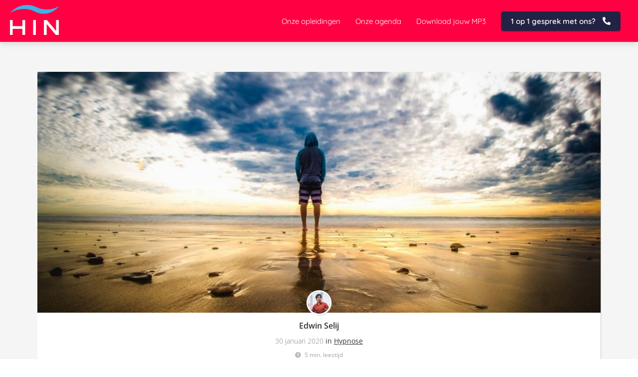

--- FILE ---
content_type: text/html
request_url: https://hypnoseinstituutnederland.nl/je-mindset-als-hypnotherapeut-over-je-client-en-je-eigen-effectiviteit/
body_size: 16342
content:
<!DOCTYPE html><html
lang="nl" prefix="og: https://ogp.me/ns#"><head><meta
http-equiv="Content-Type" content="text/html; charset=utf-8" /><meta
name="viewport" content="width=device-width, initial-scale=1"><meta
property="og:locale" content="nl_NL"><link
rel="preload" fetchpriority="high" as="image" href="https://media-01.imu.nl/storage/hypnoseinstituutnederland.nl/2622/hypnose-instituut-nederland-2.png" imagesrcset=""><link
rel="preload" fetchpriority="high" as="image" href="https://media-01.imu.nl/storage/hypnoseinstituutnederland.nl/2796/mindset-als-hypnotherapeut-1170x500.jpg" imagesrcset="https://media-01.imu.nl/storage/hypnoseinstituutnederland.nl/2796/mindset-als-hypnotherapeut-1170x500.jpg 1170w"><link
rel="preload" fetchpriority="high" as="image" href="https://media-01.imu.nl/storage/hypnoseinstituutnederland.nl/2622/dsc03344-1-96x96-1.jpg" imagesrcset="https://media-01.imu.nl/storage/hypnoseinstituutnederland.nl/2796/mindset-als-hypnotherapeut-1170x500.jpg 1170w"><link
rel="preconnect" href="https://cdnjs.cloudflare.com"><link
rel="preconnect" href="https://app.phoenixsite.nl"><link
rel="preconnect" href="https://media-01.imu.nl"><link
rel="icon" href="https://media-01.imu.nl/wp-content/uploads?url=hypnoseinstituutnederland.nl/favicon.ico" type="image/x-icon" /><style>body,html{max-width:100%;display:none;font-family:"Roboto"}#wrapper{min-height:100%}.pricing-stars
p{font-family:FontAwesome}.editing-mode-message{display:none !important}</style><script>window.phx_track = window.phx_track || function() { (window.phx_track.q = window.phx_track.q || []).push(arguments) }</script><link
rel="amphtml" href="https://hypnoseinstituutnederland.nl/je-mindset-als-hypnotherapeut-over-je-client-en-je-eigen-effectiviteit/amp/"><script>window.pages_url = "https://app.phoenixsite.nl/";</script><script async src="https://www.googletagmanager.com/gtag/js?id=G-41LWC1PVTK" data-type="statistical"></script><script async src="[data-uri]" data-type="statistical"></script><script async src="[data-uri]" data-type="marketing"></script><meta
property="fb:admins" content="2861705853942923"/><meta
name="facebook-domain-verification" content="umjsf21b7v4u45tl1xl0jv7qib5rgs" />
 <script async data-type="functional" lazy-script="https://www.googletagmanager.com/gtag/js?id=AW-1059091022"></script> <script data-type="functional" lazy-script="[data-uri]"></script> <meta
name="p:domain_verify" content="d1aaaabd4e37430a2ad34a9947720cfa" /> <script data-type="functional" lazy-script="[data-uri]"></script> <script id="Cookiebot" data-cbid="fc73166c-1355-4eb6-b0ec-037d47fac678" data-blockingmode="auto" type="text/javascript" data-type="functional" lazy-script="https://consent.cookiebot.com/uc.js"></script>  <script data-type="functional" lazy-script="[data-uri]"></script>  <script data-type="functional" lazy-script="[data-uri]"></script>  <script data-type="functional" lazy-script="[data-uri]"></script> <script data-type="functional" lazy-script="[data-uri]"></script> <script data-type="functional" lazy-script="[data-uri]"></script> <script data-type="functional" lazy-script="[data-uri]"></script> <script src="https://seo-fixer.writesonic.com/site-audit/fixer-script/index.js" id="wsAiSeoMb" type="application/javascript" data-type="functional"></script> <script id="wsAiSeoInitScript" data-type="functional">wsSEOfixer.configure({
    hostURL: 'https://seo-fixer.writesonic.com',
    siteID: '68c05731758e8867054de3a6'
  });</script>  <script data-type="functional" lazy-script="[data-uri]"></script> <script defer data-type="functional" lazy-script="https://modules.clonable.net/language-switcher/js/init.js?v=1.3.0"></script> <title>Je mindset als hypnotherapeut over je cliënt en je eigen effectiviteit</title><meta
name="description" content="Je mindset als hypnothreapeut heeft veel invloed op je eigen effectiviteit. Lees hier wat van invloed is en hoe je jezelf verbetert. Klik op de link."/><meta
name="keywords" content=""/><meta
name="robots" content="index, follow"/><link
rel="dns-prefetch" href="//cdn.phoenixsite.nl" /><link><link
rel="dns-prefetch" href="//app.phoenixsite.nl" /><link><link
rel="canonical" href="https://hypnoseinstituutnederland.nl/je-mindset-als-hypnotherapeut-over-je-client-en-je-eigen-effectiviteit/"><meta
property="og:type" content="article"/><meta
name="twitter:card" content="summary" /><meta
property="og:title" content="Je mindset als hypnotherapeut over je cliënt en je eigen effectiviteit"/><meta
property="og:description" content="Je mindset als hypnothreapeut heeft veel invloed op je eigen effectiviteit. Lees hier wat van invloed is en hoe je jezelf verbetert. Klik op de link."/><meta
property="og:image" content="https://media-01.imu.nl/storage/hypnoseinstituutnederland.nl/2796/mindset-als-hypnotherapeut-1170x500.jpg"/><meta
property="og:url" content="https://hypnoseinstituutnederland.nl/je-mindset-als-hypnotherapeut-over-je-client-en-je-eigen-effectiviteit/"/><script type="application/ld+json">{
          "@context": "https://schema.org",
          "@type": "NewsArticle",
          "mainEntityOfPage": {
            "@type": "WebPage",
            "@id": "https://hypnoseinstituutnederland.nl/je-mindset-als-hypnotherapeut-over-je-client-en-je-eigen-effectiviteit/"
          },
          "headline": "Je mindset als hypnotherapeut over je cliënt en je eigen effectiviteit",
          "image": [
            "https://media-01.imu.nl/storage/hypnoseinstituutnederland.nl/2796/mindset-als-hypnotherapeut-1170x500.jpg"
           ],
                "datePublished": "2020-01-30 18:04:29",
                "dateModified": "2023-03-29 16:26:15",
          "author": {
            "@type": "Person",
            "name": "Edwin Selij"
          },
           "publisher": {
            "@type": "Organization",
            "name": "Hypnose Instituut Nederland B.V.",
            "logo": {
              "@type": "ImageObject",
              "url": "https://media-01.imu.nl/storage/hypnoseinstituutnederland.nl/2622/hypnose-instituut-nederland-2.png"
            }
          },
          "description": "Je mindset als hypnothreapeut heeft veel invloed op je eigen effectiviteit. Lees hier wat van invloed is en hoe je jezelf verbetert. Klik op de link."
        }</script><script>window.active_data_resources_comments = {"app_domain":"https:\/\/app.phoenixsite.nl","privacy_policy_url":"https:\/\/hypnoseinstituutnederland.nl\/privacy-policy","website_lang":"nl_NL","translations":{"publish_comment":"Reactie plaatsen","your_comment":"Jouw reactie...","characters_used":"karakters gebruikt","name":"Naam","email":"E-mail","email_wont_be_published":"Je e-mailadres zal nooit worden gedeeld of gepubliceerd"},"article":{"id":147870,"domain":"hypnoseinstituutnederland.nl","comments_manually_approve":0,"comments_allow_anonymous":0}}</script><script type="application/javascript">window.addEventListener("load", function () {
                    let buttons = document.getElementsByClassName("leave-comment-btn");
                    let commentScriptLoaded = false;
                    
                    function addCommentScript(entries) {
                      if (!entries[0].isIntersecting) return;
                      if (commentScriptLoaded) return;
                      commentScriptLoaded = true;
                      let headID = document.getElementsByTagName("head")[0];
                      let newScript = document.createElement("script");
                      newScript.type = "text/javascript";
                      newScript.src = "https://app.phoenixsite.nl/js/comments.js?v=20251216193724";
                      headID.appendChild(newScript);
                    }
                    
                    let options = {
                      rootMargin: "0px",
                      threshold: 0.1
                    }
                    
                    let observer = new IntersectionObserver((entries) => addCommentScript(entries), options);
    
                    for (let i = 0; i < buttons.length; i++) {
                      observer.observe(buttons[i])
                    }
                });</script> <script>var base_pages_api_url = "https://app.phoenixsite.nl/";</script> <script>let url_string = window.location.href;
  let url = new URL(url_string);
  let order_value = url.searchParams.get("order_value");
  let order_name = url.searchParams.get("product_name");
  let order_sku = url.searchParams.get("sku");
  let order_number = url.searchParams.get("nr");
  let order_quantity = url.searchParams.get("quantity");

  if(!!order_value && !!order_name && !!order_sku && !!order_number && !!order_quantity) {
    window.dataLayer = window.dataLayer || [];
    dataLayer.push({
      "event": "purchase",
      "transactionId": order_number,
      "transactionTotal": order_value,
      "transactionProducts": [{
        "sku": order_sku,
        "name": order_name,
        "price": order_value,
        "quantity":order_quantity
      }] });
  }</script> <script defer src="https://cdnjs.cloudflare.com/ajax/libs/jquery/3.6.0/jquery.min.js"></script> <script defer src="https://cdn.phoenixsite.nl/pageomatic/assets/js/client/parameter-vars.js?v=20251216193724"></script> <script defer src="https://cdn.phoenixsite.nl/pageomatic/assets/js/client/img-popup-box.js?v=20251216193724"></script> <script defer src="https://cdn.phoenixsite.nl/pageomatic/assets/js/client/video-popup-box.js?v=20251216193724"></script> <script defer src="https://cdn.phoenixsite.nl/pageomatic/assets/js/client/portfolio-popup-box.js?v=20251216193724"></script> <script defer src="https://cdn.phoenixsite.nl/pageomatic/assets/js/client/menu-scroll.js?v=20251216193724"></script> <script defer src="https://cdn.phoenixsite.nl/pageomatic/assets/js/client/anchor-scroll-script.js?x=2&v=20251216193724"></script> <script defer src="https://cdn.phoenixsite.nl/pageomatic/assets/js/client/box-slider-script.js?v=20251216193724"></script> <script defer src="https://cdn.phoenixsite.nl/pageomatic/assets/js/client/common-scripts-ps.js?v=20251216193724"></script> <script defer src="https://cdn.phoenixsite.nl/pageomatic/assets/js/client/two-step-optin-trigger.js?v=20251216193724"></script> <script defer type='text/javascript' src="https://cdn.phoenixsite.nl/pageomatic/assets/js/client/phx-admin-menu.js?v=20251216193724"></script> <script defer type='text/javascript' src="https://cdn.phoenixsite.nl/pageomatic/assets/js/client/fake-scroll.js"></script> <script defer src="https://cdn.phoenixsite.nl/pageomatic/assets/js/client/turbo-snippets-new.js?v=20251216193724"></script> <script defer src="https://cdn.phoenixsite.nl/pageomatic/assets/js/client/blogpost-scripts.js?v=20251216193724"></script> <script defer src="https://cdn.phoenixsite.nl/pageomatic/assets/js/client/optin-forms.js?v=20251216193724"></script> <script defer src="https://cdn.phoenixsite.nl/pageomatic/assets/js/client/social-counter.js?v=20251216193724"></script> <script defer src="https://cdn.phoenixsite.nl/pageomatic/assets/js/client/news-unit-new.js?v=20251216193724"></script> <script async
            defer
            src="https://sc.imu.nl/js/phx-analytics.js?v=20251216193724"
            data-w-id="1228"
            data-p-t="blog_post_template"
    ></script> <link
rel="stylesheet" type="text/css" href="https://cdn.phoenixsite.nl/pageomatic/assets/css/releases/card-theme-general.css?v=20251216193724"><link
rel="stylesheet" type="text/css" href="https://cdn.phoenixsite.nl/pageomatic/assets/css/pages-phoenix-footers.css?v=20251216193724"><link
rel="stylesheet" type="text/css" href="https://cdn.phoenixsite.nl/pageomatic/assets/css/master-style.css?v=20251216193724"><link
rel="stylesheet" type="text/css" href="https://cdn.phoenixsite.nl/pageomatic/assets/css/releases/phx-admin-menu.css?v=20251216193724"><link
rel="stylesheet" type="text/css" href="https://app.phoenixsite.nl/api/v1.0/assets/custom.css?domain=hypnoseinstituutnederland.nl&website_design_id=1567&v=20251216193724-1580307961"><link
rel="preload" href="https://cdnjs.cloudflare.com/ajax/libs/font-awesome/5.15.4/css/all.min.css" as="style" onload="this.onload=null;this.rel='stylesheet'"><link
rel="preload" href="https://cdn.phoenixsite.nl/pageomatic/assets/css/font-styles/poppins.css" as="style" onload="this.onload=null;this.rel='stylesheet'"><link
rel="preload" href="https://cdn.phoenixsite.nl/pageomatic/assets/css/font-styles/didact-gothic.css" as="style" onload="this.onload=null;this.rel='stylesheet'"><link
rel="preload" href="https://cdn.phoenixsite.nl/pageomatic/assets/css/font-styles/quicksand.css" as="style" onload="this.onload=null;this.rel='stylesheet'"><link
rel="preload" href="https://cdn.phoenixsite.nl/pageomatic/assets/css/font-styles/raleway.css" as="style" onload="this.onload=null;this.rel='stylesheet'"><link
rel="preload" href="https://cdn.phoenixsite.nl/pageomatic/assets/css/font-styles/montserrat.css" as="style" onload="this.onload=null;this.rel='stylesheet'"><link
rel="preload" href="https://cdn.phoenixsite.nl/pageomatic/assets/css/font-styles/open-sans.css" as="style" onload="this.onload=null;this.rel='stylesheet'"><link
rel="preload" href="https://cdn.phoenixsite.nl/pageomatic/assets/css/font-styles/roboto.css" as="style" onload="this.onload=null;this.rel='stylesheet'"><noscript><link
rel="stylesheet" href="https://cdnjs.cloudflare.com/ajax/libs/font-awesome/5.15.4/css/all.min.css"><link
rel="stylesheet" href="https://cdn.phoenixsite.nl/pageomatic/assets/css/font-styles/poppins.css"><link
rel="stylesheet" href="https://cdn.phoenixsite.nl/pageomatic/assets/css/font-styles/didact-gothic.css"><link
rel="stylesheet" href="https://cdn.phoenixsite.nl/pageomatic/assets/css/font-styles/quicksand.css"><link
rel="stylesheet" href="https://cdn.phoenixsite.nl/pageomatic/assets/css/font-styles/raleway.css"><link
rel="stylesheet" href="https://cdn.phoenixsite.nl/pageomatic/assets/css/font-styles/montserrat.css"><link
rel="stylesheet" href="https://cdn.phoenixsite.nl/pageomatic/assets/css/font-styles/open-sans.css"><link
rel="stylesheet" href="https://cdn.phoenixsite.nl/pageomatic/assets/css/font-styles/roboto.css"></noscript><script>window.phxsite = {"app_domain":"https:\/\/app.phoenixsite.nl","pages_version":2.1};</script> </head><body><div
id="wrapper"> <script type="application/ld+json">{
                    "@context": "https://schema.org",
                    "@type": "Organization",

                    "@id": " https://hypnoseinstituutnederland.nl ",
                    "name" : " Hypnose Instituut Nederland B.V. ",
                    "url": " https://hypnoseinstituutnederland.nl ",
                    "email": " info@hypnoseinstituutnederland.nl ",
                    "telephone": " +31 (0)75 3030342 ",
                    "address": {
                        "@type": "PostalAddress",
                        "streetAddress": " Industrieweg 10R ",
                        "addressLocality": " Assendelft ",
                        "postalCode": " 1566 JP ",
                        "addressCountry": "NL"
                    },
                    "logo": "https://media-01.imu.nl/storage/hypnoseinstituutnederland.nl/2622/hypnose-instituut-nederland-2.png", "sameAs" :
                    [
                        "https://www.facebook.com/hypnoseinstituutnederland", "https://twitter.com/EdwinSelij", "https://www.youtube.com/user/HypnoseInstituut", "https://nl.linkedin.com/in/edwinselij", "https://instagram.com/hypnosekoning"
                    ]
                }</script><div
id="fb-root"></div><script>window.pages_url = "https://app.phoenixsite.nl/";</script><div><div
class="header-client-styling"><div
class="basic-header-styling small-size-header"><div
class="desktop-header fixed"><div
style="background-color: #ff0043; color: #ffffff" class="preview-header-item small-size-header"><div
class="header-item-placement full-width-header">
<a
href="https://hypnoseinstituutnederland.nl/" class="logo-link"><div
class="desktop-logo">
<img
src="https://media-01.imu.nl/storage/hypnoseinstituutnederland.nl/2622/hypnose-instituut-nederland-2.png" alt="hypnose instituut nederland 2" title="Hypnose opleiding voor mensen die transformationeel therapeut willen worden" srcset="" width="" height=""></div>
</a><div
class="menu-bar"><div
class="menu-list menu-margin" style="color: #ffffff">
<a
href="https://hypnoseinstituutnederland.nl/opleidingen/" class="menu-link-styling" target=&quot;_blank&quot;><div
class="menu-item menu-item-background    background-effect">
Onze opleidingen</div>
</a></div><div
class="menu-list menu-margin" style="color: #ffffff">
<a
href="https://hypnoseinstituutnederland.nl/agenda/" class="menu-link-styling" ><div
class="menu-item menu-item-background    background-effect">
Onze agenda</div>
</a></div><div
class="menu-list menu-margin" style="color: #ffffff">
<a
href="https://hypnosenederland.lpages.co/licht/" class="menu-link-styling" target=&quot;_blank&quot;><div
class="menu-item menu-item-background    background-effect">
Download jouw MP3</div>
</a></div><div
class="menu-list">
<a
href="https://hypnoseinstituutnederland.nl/1-op-1-gesprek/" ><div
class="menu-item" style="color: #ffffff;"><div
class="cta-header-button bold-menu" style="color: #ffffff; background-color: #222244">
1 op 1 gesprek met ons? <i
class="fa fa-phone"></i></div></div>
</a></div></div></div></div></div></div><div
class="mobile-header top-mobile-template"><div
style="background-color: #ffffff; color: #000000" class="mobile-header-bar">
<a
href="https://hypnoseinstituutnederland.nl/"><div
class="mobile-logo">
<img
src="https://media-01.imu.nl/storage/hypnoseinstituutnederland.nl/2622/hypnose-instituut-nederland-2.png" alt="hypnose instituut nederland 2" title="Hypnose opleiding voor mensen die transformationeel therapeut willen worden" srcset="" width="" height=""></div>
</a><div
class="mobile-header-menu-bar"><div
class="burger-menu-icon">
<i
class="fa fa-bars"></i></div></div></div><div
class="mobile-menu-item-container" style="background-color: #ffffff">
<a
href="https://hypnoseinstituutnederland.nl/opleidingen/"><div
class="mobile-menu-nav-item " style="color: #000000">
Onze opleidingen</div>
</a>
<a
href="https://hypnoseinstituutnederland.nl/agenda/"><div
class="mobile-menu-nav-item " style="color: #000000">
Onze agenda</div>
</a>
<a
href="https://hypnosenederland.lpages.co/licht/"><div
class="mobile-menu-nav-item " style="color: #000000">
Download jouw MP3</div>
</a><div
class="mobile-bottom-flex">
<a
class="mobile-cta-button" href="https://hypnoseinstituutnederland.nl/1-op-1-gesprek/" ><div
class="menu-item" style="color: #ffffff;"><div
class="cta-header-button bold-menu" style="color: #ffffff; background-color: #222244">
1 op 1 gesprek met ons? <i
class="fa fa-phone"></i></div></div>
</a></div></div></div></div></div><div
class="two-step-optin-wrapper card-theme"><div
class="two-step-popup primary-c-bg-gradient two-step-close"></div></div><div
id="loadbalancer_valid_cache" style="display:none"></div><div
class="odd-even-row  all-devices  card-theme"><div
class="row-nest-one" data-rowuuid="44811fc2-a4d0-4932-80ae-f548d688d3f8" id="1" data-element="normal-hero-img-blogpost"><div
class="row-nest-two" id="content_row_17215011"><div
class="row-nest-three row-bg-gray     " style="color: #333333; background-color: ; background-image: ; "><div
class="full-row less-padding-top higher-z-index blogpost-template-wrapper card-theme card-theme-content" ><div
class="share-icons-wrap"><div
class="share-icons-modal"><div
class="close-share-modal primary-c-contrast-txt">
<i
class="fa fa-times"></i></div><div
class="share-modal-title primary-c-bg primary-c-contrast-txt">
Sharing would be great!</div><div
class="share-modal-text">
Sharing would be great!</div><div
class="share-modal-inner">
<a
data-platform="facebook" class="share-post-btn share-post-btn-frame facebook mimic-title" >
<i
class="fab fa-facebook"></i><div
class="share-post-btn-txt">
Delen</div><div
class="share-count">
0</div><div
class="clear"></div>
</a>
<a
data-platform="twitter" class="share-post-btn share-post-btn-frame twitter mimic-title" style="background-color: #14171A!important;" >
<svg
xmlns="http://www.w3.org/2000/svg" width="16" height="16" fill="currentColor" class="bi bi-twitter-x" viewBox="0 0 16 16">
<path
d="M12.6.75h2.454l-5.36 6.142L16 15.25h-4.937l-3.867-5.07-4.425 5.07H.316l5.733-6.57L0 .75h5.063l3.495 4.633L12.601.75Zm-.86 13.028h1.36L4.323 2.145H2.865z"/>
</svg><div
class="share-post-btn-txt">
Delen</div><div
class="share-count">
0</div><div
class="clear"></div>
</a>
<a
data-platform="linkedin" class="share-post-btn share-post-btn-frame linkedin mimic-title" >
<i
class="fab fa-linkedin"></i><div
class="share-post-btn-txt">
Delen</div><div
class="share-count">
0</div><div
class="clear"></div>
</a>
<a
data-platform="pinterest" class="share-post-btn share-post-btn-frame pinterest mimic-title" >
<i
class="fab fa-pinterest"></i><div
class="share-post-btn-txt">
Delen</div><div
class="share-count">
0</div><div
class="clear"></div>
</a>
<a
target="_blank" href="whatsapp://send?text=https://hypnoseinstituutnederland.nl/je-mindset-als-hypnotherapeut-over-je-client-en-je-eigen-effectiviteit/" class="share-post-btn whatsapp mimic-title" >
<i
class="fa fa-whatsapp"></i><div
class="share-post-btn-txt">
Delen</div><div
class="clear"></div>
</a></div></div></div><div
class="subscribe-wrap"><div
class="subscribe-modal"><div
class="close-subscribe-modal primary-c-contrast-txt">
<i
class="fa fa-times"></i></div><div
class="subscribe-modal-title primary-c-contrast-txt primary-c-bg">
Follow us to receive the latest news!</div><div
class="subscribe-modal-text">
Follow us to receive the latest news!</div><div
class="subscribe-modal-form">
<:optin-form-placeholder></:optin-form-placeholder></div><div
class="subscribe-modal-social" style="display: none;"><div
class="subscribe-social-title"></div><div
class="row socialmediaprofiles"><div
class="col-xs-12">
<a
href="https://www.facebook.com/hypnoseinstituutnederland" class="link-facebook" target="_blank">
<span
class="fab fa-facebook facebook"></span><div
class="hidden-profile-bg"></div>
</a>
<a
href="https://twitter.com/EdwinSelij" class="link-twitter" style="background-color: #14171A;" target="_blank">
<svg
xmlns="http://www.w3.org/2000/svg" width="16" height="16" fill="white" class="bi bi-twitter-x" viewBox="0 0 16 16">
<path
d="M12.6.75h2.454l-5.36 6.142L16 15.25h-4.937l-3.867-5.07-4.425 5.07H.316l5.733-6.57L0 .75h5.063l3.495 4.633L12.601.75Zm-.86 13.028h1.36L4.323 2.145H2.865z"/>
</svg><div
class="hidden-profile-bg"></div>
</a>
<a
href="https://www.youtube.com/user/HypnoseInstituut" class="link-youtube" target="_blank">
<span
class="fab fa-youtube youtube"></span><div
class="hidden-profile-bg"></div>
</a>
<a
href="https://nl.linkedin.com/in/edwinselij" class="link-linkedin" target="_blank">
<span
class="fab fa-linkedin linkedin"></span><div
class="hidden-profile-bg"></div>
</a>
<a
href="https://instagram.com/hypnosekoning" class="link-instagram" target="_blank">
<span
class="fab fa-instagram instagram"></span><div
class="hidden-profile-bg"></div>
</a></div></div></div></div></div><div
class="full-row-center"><div
class="blogpost-unit-wrapper normal-img-blogpost-unit"><div
class="blogpost-share-wrap-sidedock"><div
class="share-buttons-cta-txt"></div><div
class="share-buttons-wrap" style="display: none;">
<a
data-platform="facebook" class="share-post-btn share-post-btn-frame facebook mimic-title" >
<i
class="fab fa-facebook  color-icon"></i><div
class="share-post-btn-txt">
Delen</div><div
class="share-count facebook-share-count">
0</div><div
class="clear"></div>
</a>
<a
data-platform="twitter" class="share-post-btn twitter share-post-btn-frame mimic-title" >
<i
class="fab fa-twitter color-icon"></i><div
class="share-post-btn-txt">
Delen</div><div
class="share-count twitter-share-count">
0</div><div
class="clear"></div>
</a>
<a
data-platform="linkedin" class="share-post-btn share-post-btn-frame linkedin mimic-title" >
<i
class="fab fa-linkedin color-icon"></i><div
class="share-post-btn-txt">
Delen</div><div
class="share-count linkedin-share-count">
0</div><div
class="clear"></div>
</a>
<a
data-platform="pinterest" class="share-post-btn share-post-btn-frame pinterest mimic-title" >
<i
class="fab fa-pinterest  color-icon"></i><div
class="share-post-btn-txt">
Delen</div><div
class="share-count pinterest-share-count">
0</div>
</a>
<a
href="#commentsanchor" class="share-post-btn trigger-comments mimic-title" >
<i
class="fa fa-comments  color-icon"></i><div
class="share-post-btn-txt">
Reageren</div><div
class="share-count">
<i
class="fa fa-plus"></i></div><div
class="clear"></div>
</a><div
class="share-post-btn no-animation total-likes-leftbar mimic-title"><div
class="side-total-share-count"><div
class="total-share-count">
0</div>
<i
class="fa fa-heart"></i></div>
<span>Times shared</span></div></div></div><div
class="normal-img-blogpost-hero">
<img
src="https://media-01.imu.nl/storage/hypnoseinstituutnederland.nl/2796/mindset-als-hypnotherapeut-1170x500.jpg" srcset="https://media-01.imu.nl/storage/hypnoseinstituutnederland.nl/2796/mindset-als-hypnotherapeut-1170x500.jpg 1170w"  "" alt="Je mindset als hypnotherapeut over je cliënt en je eigen effectiviteit"></div><div
class="normal-img-blogpost-padder"><div
class="blogpost-top-wrap"><div
class="blogpost-info-wrap"><div
class="blogpost-author-img">
<img
src="https://media-01.imu.nl/storage/hypnoseinstituutnederland.nl/2622/dsc03344-1-96x96-1.jpg" width="50" height="50"></div><div
class="blogpost-author-details"><div
class="blogpost-author-name">
<a
href="https://hypnoseinstituutnederland.nl/author/edwin">Edwin Selij</a></div><div
class="blogpost-date-category-wrap"><div
class="blogpost-date">
30 januari 2020&nbsp;</div><div
class="blogpost-category">
in <a
href="https://hypnoseinstituutnederland.nl/hypnose-opleiding/">Hypnose</a></div><div
class="article-avarage-read"><div
class='blog-post-read-time-holder'>5
min. leestijd</div></div></div></div><div
class="blogpost-title"><h1>Je mindset als hypnotherapeut over je cliënt en je eigen effectiviteit</h1></div></div><div
class="blogpost-share-wrap-onestep normal-hero-img-blogpost-share-wrap-onestep" ><div
class="share-buttons-cta-txt"></div><div
class="share-buttons-wrap" >
<a
data-platform="facebook" class="share-post-btn share-post-btn-frame facebook mimic-title" >
<i
class="fab fa-facebook  color-icon"></i><div
class="share-post-btn-txt">
Delen</div><div
class="share-count facebook-share-count">
0</div>
</a>
<a
data-platform="twitter" class="share-post-btn share-post-btn-frame twitter mimic-title" >
<i
class="fab fa-twitter color-icon"></i><div
class="share-post-btn-txt">
Delen</div><div
class="share-count twitter-share-count">
0</div>
</a>
<a
data-platform="linkedin" class="share-post-btn share-post-btn-frame linkedin mimic-title" >
<i
class="fab fa-linkedin color-icon"></i><div
class="share-post-btn-txt">
Delen</div><div
class="share-count linkedin-share-count">
0</div>
</a>
<a
data-platform="pinterest" class="share-post-btn share-post-btn-frame pinterest mimic-title" >
<i
class="fab fa-pinterest  color-icon"></i><div
class="share-post-btn-txt">
Delen</div><div
class="share-count pinterest-share-count">
0</div>
</a>
<a
href="#commentsanchor" class="share-post-btn trigger-comments mimic-title" >
<i
class="fa fa-comments  color-icon"></i><div
class="share-post-btn-txt">
Reageren</div>
</a>
<a
target="_blank" href="whatsapp://send?text=https://hypnoseinstituutnederland.nl/je-mindset-als-hypnotherapeut-over-je-client-en-je-eigen-effectiviteit/"  class="share-post-btn whatsapp mimic-title" >
<i
class="fab fa-whatsapp  color-icon"></i>
<span>Delen</span>
</a></div></div><div
class="blogpost-share-wrap-twostep standard-blogpost-share-wrap-twostep hidden"><div
class="share-post-btn share-trigger"  ><div
class="share-txt">
Delen</div><div
class="total-shares-header"><div
class="total-shares-header-num total-share-count">
<i
class="fa fa-solid fa-heart"></i></div></div></div><div
class="share-post-btn share-trigger"  style="display: none;"><div
class="share-txt">
Delen</div><div
class="total-shares-header"><div
class="total-shares-header-num total-share-count">
<i
class="fa fa-solid fa-heart"></i></div></div></div>
<a
href="#commentsanchor" class="respond-post-btn" ><div
class="share-txt">
Reageren</div><div
class="respond-icon">
<i
class="fa fa-comment"></i></div>
</a><div
class="clear"></div></div><div
class="clear"></div></div><div
id="article-content-holder" class="blogpost-content"><p>Wat ik zo mooi vind aan sessies doen met mensen, is hoe je die sessies ingaat. Dat zal ik uitleggen. Je kan heel serieus een sessie ingaan en dan kijken wat er gebeurt. Of je kan een sessie zo beginnen dat het de cliënt direct op een spoor brengt van veranderen.</p><p>Als je serieuze boeken leest over therapie dan word je op die manier gehypnotiseerd dat dat de manier is om te behandelen. Studieboeken maken je een student die er veel van weet, maar niet per se een therapeut die het ook kan.</p><p>Als je andere boeken leest, zoals die van Bandler en Grinder bijvoorbeeld, dan krijg je een heel ander idee van therapie doen.</p><p>Het is ook een kwestie van wat jij gelooft over de cliënt die tegenover je zit.</p><p>Geloof jij dat de cliënt iets heeft waar die mee om moet leren gaan en jij moet hem daarbij helpen of geloof jij dat de cliënt ervan af kan komen en zelfredzaam genoeg is om dat te kunnen.</p><p>Die twee startpunten zijn heel anders. Vroeger struinde ik wel eens fora af waar mensen bij elkaar kwamen met angststoornissen. Die hadden al jaren een therapeut en als het dan tegen de zomer liep waren ze helemaal van slag, want de therapeut gaat op vakantie.</p><p>‘Wat nu???’</p><p>Dat was voor mij zo vreemd, want mij was geleerd dat een angst in een of twee sessies weg kan en deze mensen zaten al maanden bij een therapeut. Ik vroeg mij altijd af wat die dan deden dus ben ik een keer van die sessies gaan volgen.</p><p>En toen snapte ik het.</p><p>Het vertrekpunt was heel anders. Eerst kwam de hypnose dat ik er nooit meer vanaf zou kunnen komen en daarna dat ik pillen zou moeten…</p><p>Ja, dan hou je wel je klanten op die manier. Kijk ik zal niet beweren dat die mensen die maanden lopen bij een therapeut in een of twee sessies ervan af zou kunnen raken, maar in drie wel. Waarom? Het vertrekpunt is anders. Het geloof van de therapeut is zo belangrijk. Als ik al niet in jou geloof dat je het kan en dat je ervan af komt, wie gelooft het dan?</p><p>En dat geloof zorgt ervoor dat het veel sneller gaat. Zo simpel is het.</p><h2 id="manieren_om_je_mindset_te_veranderen_als_therapeut">Manieren om je mindset te veranderen als therapeut</h2><p>Zoals je weet is het uitgangspunt bij het Hypnose Instituut Nederland dat iedereen alles in zich heeft om een verandering te kunnen maken en zijn de therapeuten er alleen om dit bij de cliënt naar boven te halen, om dat duidelijk te maken.</p><p>Dit is wat de hypnose met de cliënt gaat doen, zijn<a
href="https://hypnoseinstituutnederland.nl/onbewuste-gedachten-hoe-verander-je-ze/" target="_blank" rel="noopener"> onbewuste potentieel</a> naar boven halen.</p><p>Wanneer je net begint als hypnotiseur kun je nog wat onzeker zijn over je kwaliteiten. In dat geval kan zelfhypnose met affirmaties die je zelfvertrouwen in je hypnotiseur zijn helpen om de mindset te hebben dat jij er bent om mensen te helpen en dat je hiervoor soms geduldig moet zijn.</p><p>Dit kunnen bijvoorbeeld affirmaties zijn zoals:</p><blockquote><p><em>“Ik ben de beste hypnotiseur.”</em></p><p><em>“Ik kan mensen hypnotiseren.”</em></p><p><em>“Ik help mensen zichzelf te helpen.”</em></p><p><em>“Ik heb invloed op mijn cliënt.”</em></p></blockquote><p>Dit zijn slechts voorbeelden. In de opleiding wordt er aandacht besteed aan sterk in je schoenen staan als therapeut en zul je affirmaties krijgen die je helpen en die meer gericht zijn op jouw individuele behoefte als beginnend hypnotherapeut.</p><h2 id="bepaal_een_intentie_voor_de_sessie">Bepaal een intentie voor de sessie</h2><p>Het bepalen van een<a
href="https://hypnoseinstituutnederland.nl/je-mislukt-door-intentie/" target="_blank" rel="noopener"> intentie</a> helpt je ook om de juiste focus te krijgen tijdens de sessie en dit heeft zelfs invloed op de resultaten van de therapie<a
href="#_ftn1" name="_ftnref1">[1]</a>. Uit onderzoek blijkt bijvoorbeeld dat wanneer therapeuten van te voren bepaalde intenties hebben dit ervoor zorgt dat de focus van de therapie meer zal gaan naar de focus voor je cliënt en gevoelens in plaats van het verzamelen van informatie en het steunen van je cliënt.</p><p>De manier waarop je naar jezelf kijkt als therapeut heeft ook invloed. Uit onderzoek blijkt bijvoorbeeld dat wanneer therapeuten zichzelf zien als iemand die <a
href="https://hypnoseinstituutnederland.nl/meditatie-voor-compassie/" target="_blank" rel="noopener">meeleeft</a> dit vaak minder effectieve therapeuten zijn<a
href="#_ftn2" name="_ftnref2">[2]</a>.</p><p>Ik kan dit alleen verklaren doordat als een therapeut gaat meeleven met de cliënt, hij meegaat in de hypnose van de cliënt over zijn probleem. In plaats van dat de therapeut die hypnose doorbreekt en ervoor in de plaats een hypnose geeft die de cliënt écht verder helpt. Soms helpt medelijden dus gewoon niet, haal je cliënt uit de slachtofferrol en ga er niet in mee.</p><h2 id="vooroordelen_loslaten">Vooroordelen loslaten</h2><p>Net als je cliënten heb je als therapeut natuurlijk ook <a
href="https://hypnoseinstituutnederland.nl/overtuigingen-creeren-jouw-realiteit/" target="_blank" rel="noopener">overtuigingen</a> over hoe het leven werkt en hoe jij functioneert in die wereld. De wereld zit vol met mensen en over die mensen heb je misschien voor het gemak even stereotypes bedacht, oftewel je hebt onbewuste vooroordelen over mensen.</p><p>Die vooroordelen heeft iedereen dus dat is niet erg.</p><p>Voordat je iemand gaat helpen is het daarom belangrijk om die vooroordelen los te laten. Het voorgesprek is hiervoor nuttig voor jou en niet alleen voor je cliënt. In het voorgesprek leer jij je cliënt beter kennen, waardoor je snel korte metten met je eigen vooroordelen kunt maken en daarbij gebruik je het voorgesprek om te bepalen welke inductie bij je cliënt het meest geschikt is en welke technieken, die je bij ons hebt geleerd, je helpen om je cliënt te helpen zijn/haar problemen op te lossen.</p><p>Tijdens de opleiding van het Hypnose Instituut Nederland zul je merken dat iedereen zijn unieke levensverhaal heeft en daar kunnen hele onverwachte zaken naar voren komen.</p><p>Dit is ook belangrijk om een goede band op te bouwen met je cliënt en dat is weer handiger voor de uitkomst van je therapie. Uit onderzoek naar mensen met een drugsverslaving blijkt bijvoorbeeld dat wanneer die zich meer verbonden voelen met de therapeut dit helpt om zich te houden aan de therapie en om met succes van de drugs af te blijven<a
href="#_ftn3" name="_ftnref3">[3]</a>.</p><h2 id="geduld_tijdens_de_inductie">Geduld tijdens de inductie</h2><p>Hiervoor zijn een paar dingen van belang, ten eerste dat je <a
href="https://hypnoseinstituutnederland.nl/stress-en-de-illusie-van-tijd/" target="_blank" rel="noopener">je eigen schema</a> even loslaat. Die boodschappen kun je ook nog later doen of online bestellen. Dit zorgt ervoor dat je zelf tijdens de inductie helemaal gefocust bent op je cliënt.</p><p>Niet iedereen gaat even snel in hypnose en als hypnotiseur ben je je hiervan bewust.</p><p>Daarom is het belangrijk om de tijd te nemen voor de inductie van de hypnose en het verdiepen van de hypnose voordat het echte therapeutische werk begint. Gebruik ook geluiden van je omgeving om de hypnose te verdiepen. Zo wordt het een verdieper van hypnose in plaats van iets dat zo afleidend is dat het mensen uit de hypnose haalt, vooral de mensen die maar lastig in hypnose komen.</p><p>Tijdens de opleiding van het Hypnose Instituut Nederland zal je eerst allerlei inducties voor hypnose leren en ermee oefenen. Dan kom je er direct achter hoeveel geduld je nodig hebt en waar je dat geduld in jezelf kunt vinden.</p><h2 id="je_mag_als_hypnotherapeut_een_hypnotherapeut_hebben_(of_een_coach)">Je mag als hypnotherapeut een hypnotherapeut hebben (of een coach)</h2><p>In de opleiding merken we vaak dat deelnemers soms ook zelf blokkerende overtuigingen hebben. Dit is helemaal niet erg, want we oefenen met elkaar en dus kan de ene (toekomstige) hypnotherapeut de andere helpen.</p><p>Dat jij een hypnotherapeut bent betekent niet dat je perfect hoeft te zijn in je eigen leven.</p><p>Maar het betekent wel dat wanneer je merkt dat iets je dwars zit, je hiervoor een coach of andere hypnotherapeut mag gebruiken om je weer op weg te helpen.</p><h2 id="blijf_altijd_leren">Blijf altijd leren</h2><p>Misschien was jij 1 van die mensen dat je klaar was met school en studeren en toen dacht, nu weet ik alles. Nu hoef ik lekker nooit meer naar school en alleen nog maar te werken.</p><p>Nou, en toen kwam het echte leven en kwam je erachter dat je soms toch nog een cursusje hier en daar moest doen. Wat een teleurstelling, behalve dan als je doet wat je leuk vindt.</p><p>Ook voor hypnotherapeuten geldt dat het belangrijk is om je te blijven verdiepen in hypnotherapie. Daarom hebben we ook meerdere opleidingen, namelijk Hypnose opleiding 1.0 en Hypnose opleiding 2.0. Daarnaast kun je jaarlijks op 1 dag even checken hoe het met je kennis gesteld is na het volgen van de opleiding aan het Hypnose Instituut Nederland.</p><p>Wil je meer weten over hypnose en of jij het in je hebt om een hypnotherapeut te worden (ja dat heb je), kom dan eens naar een Hypnose playshop. Deze worden gegeven in <a
href="https://hypnoseinstituutnederland.nl/hypnose-playshop-zwolle/" target="_blank" rel="noopener">Zwolle</a> en <a
href="https://hypnoseinstituutnederland.nl/hypnose-playshop/" target="_blank" rel="noopener">Wormerveer.</a></p><p>Wil je juist direct aan de slag met technieken om andere mensen en jezelf te helpen? <a
href="https://hypnoseinstituutnederland.nl/agenda/" target="_blank" rel="noopener">Schrijf je dan in voor een van onze opleidingen. De opleidingen worden gegeven in Zwolle, Wormerveer en online.</a></p><p><a
href="#_ftnref1" name="_ftn1">[1]</a> <a
href="https://psycnet.apa.org/buy/1985-15615-001">https://psycnet.apa.org/buy/1985-15615-001</a></p><p><a
href="#_ftnref2" name="_ftn2">[2]</a> <a
href="https://psycnet.apa.org/record/1989-27431-001">https://psycnet.apa.org/record/1989-27431-001</a></p><p><a
href="#_ftnref3" name="_ftn3">[3]</a> <a
href="https://www.tandfonline.com/doi/abs/10.1080/10503300500288951">https://www.tandfonline.com/doi/abs/10.1080/10503300500288951</a></p></div><div
class="blogpost-share-wrap-onestep normal-hero-img-blogpost-share-wrap-onestep bottom-onestep"><div
class="share-buttons-cta-txt"></div><div
class="share-buttons-wrap" >
<a
data-platform="facebook" class="share-post-btn share-post-btn-frame facebook mimic-title" >
<i
class="fab fa-facebook  color-icon"></i><div
class="share-post-btn-txt">
Delen</div><div
class="share-count facebook-share-count">
0</div>
</a>
<a
data-platform="twitter" class="share-post-btn share-post-btn-frame twitter mimic-title" >
<i
class="fab fa-twitter color-icon"></i><div
class="share-post-btn-txt">
Delen</div><div
class="share-count twitter-share-count">
0</div>
</a>
<a
data-platform="linkedin" class="share-post-btn share-post-btn-frame linkedin mimic-title" >
<i
class="fab fa-linkedin color-icon"></i><div
class="share-post-btn-txt">
Delen</div><div
class="share-count linkedin-share-count">
0</div>
</a>
<a
data-platform="pinterest" class="share-post-btn share-post-btn-frame pinterest mimic-title" >
<i
class="fab fa-pinterest  color-icon"></i><div
class="share-post-btn-txt">
Delen</div><div
class="share-count pinterest-share-count">
0</div>
</a>
<a
href="#commentsanchor" class="share-post-btn trigger-comments mimic-title" >
<i
class="fa fa-comments  color-icon"></i><div
class="share-post-btn-txt">
Reageren</div>
</a>
<a
target="_blank" href="whatsapp://send?text=https://hypnoseinstituutnederland.nl/je-mindset-als-hypnotherapeut-over-je-client-en-je-eigen-effectiviteit/"  class="share-post-btn whatsapp mimic-title" >
<i
class="fab fa-whatsapp  color-icon"></i>
<span>Delen</span>
</a></div></div><div
class="blogpost-author-bio"><div
class="author-top-flex"><div
class="author-bio-img">
<img
src="https://media-01.imu.nl/storage/hypnoseinstituutnederland.nl/2622/dsc03344-1-96x96-1.jpg" width="50" height="50"></div><div
class="author-bio-title"><div
class="bio-tooltip">
Over de schrijver</div><div
class="author-name">
<a
href="https://hypnoseinstituutnederland.nl/author/edwin">Edwin Selij</a></div></div></div><div
class="clear"></div><div
class="author-bio-text">
Edwin Selij is eigenaar en oprichter van Hypnose Instituut Nederland en geeft trainingen in Hypnose. Hij is auteur van de boeken 'Je hebt het niet je doet het' en 'Breek Je Vrij!' en komt regelmatig op radio en TV om te praten over hypnose. Hij is de nummer 1 Hypnose Trainer van Nederland en geeft al jaren hypnose trainingen. Hij was de eerste in Nederland die moderne hypnotherapie via livestream ging onderwijzen.</div><div
class="author-website-wrap">
<a
target="_blank" class="author-website-link" href="https://hypnoseinstituutnederland.nl">Website <i
class="fa fa-external-link-alt"></i></a>
<a
target="_blank" href="https://www.linkedin.com/in/edwinselij/"><i
class="fab fa-linkedin"></i></a>
<a
target="_blank" href="https://twitter.com/EdwinSelij"><i
class="fab fa-twitter"></i></a>
<a
target="_blank" href="https://facebook.com/hypnoseinstituutnederland"><i
class="fab fa-facebook"></i></a>
<a
target="_blank" href="https://www.instagram.com/hypnosekoning/"><i
class="fab fa-instagram"></i></a></div></div><div
class="blogpost-related-content"><div
class="related-content-title">
Anderen bekeken ook</div><div
class="related-content-flex-wrap"><div
class="post-block">
<a
class="post-link-class" href="https://hypnoseinstituutnederland.nl/overlevingsstrategieen-waarom-je-doet-wat-je-doet-en-hoe-je-dit-positief-kunt-ombuigen/"><div
class="post-block-inner"><div
class="post-img">
<img
src="https://media-01.imu.nl/storage/735/2622/responsive/11564142/overlevingsstrategien-2560x1100_430_185.png" alt="Overlevingsstrategieën: waarom je doet wat je doet (en hoe je dit positief kunt ombuigen)" srcset="https://media-01.imu.nl/storage/735/2622/responsive/11564142/overlevingsstrategien-2560x1100_430_185.png 430w" width="2560" height="1100" loading="lazy"></div><div
class="post-title primary-c-bg">
Overlevingsstrategieën: waarom je doet wat je doet (en hoe je dit positief kunt ombuigen)</div><div
class="post-details">
13 januari 2026</div><div
class="post-content"></div><div
class="post-cta"></div></div>
</a></div><div
class="post-block">
<a
class="post-link-class" href="https://hypnoseinstituutnederland.nl/multitasken-onder-controle-zo-train-je-je-brein-met-hypnose/"><div
class="post-block-inner"><div
class="post-img">
<img
src="https://media-01.imu.nl/storage/735/2622/responsive/11562305/multitasken-2560x1100_251_108.png" alt="Multitasken onder controle: Zo train je je brein met hypnose" srcset="https://media-01.imu.nl/storage/735/2622/responsive/11562305/multitasken-2560x1100_251_108.png 251w" width="2560" height="1100" loading="lazy"></div><div
class="post-title primary-c-bg">
Multitasken onder controle: Zo train je je brein met hypnose</div><div
class="post-details">
12 januari 2026</div><div
class="post-content"></div><div
class="post-cta"></div></div>
</a></div><div
class="post-block">
<a
class="post-link-class" href="https://hypnoseinstituutnederland.nl/zo-bereik-je-een-optimale-mentale-staat-geheimen-van-hypnotherapie-onthuld/"><div
class="post-block-inner"><div
class="post-img">
<img
src="https://media-01.imu.nl/storage/735/2622/responsive/11554049/mentale-staat-2560x1100_301_129.png" alt="Zo bereik je een optimale mentale staat: Geheimen van hypnotherapie onthuld" srcset="https://media-01.imu.nl/storage/735/2622/responsive/11554049/mentale-staat-2560x1100_301_129.png 301w" width="2560" height="1100" loading="lazy"></div><div
class="post-title primary-c-bg">
Zo bereik je een optimale mentale staat: Geheimen van hypnotherapie onthuld</div><div
class="post-details">
08 januari 2026</div><div
class="post-content"></div><div
class="post-cta"></div></div>
</a></div><div
class="post-block">
<a
class="post-link-class" href="https://hypnoseinstituutnederland.nl/angst-voor-uitsluiting-overwin-en-pak-je-leven-terug/"><div
class="post-block-inner"><div
class="post-img">
<img
src="https://media-01.imu.nl/storage/735/2622/responsive/11550414/angst-voor-uitsluiting1-2560x1100_430_185.png" alt="Angst voor uitsluiting: overwin en pak je leven terug" srcset="https://media-01.imu.nl/storage/735/2622/responsive/11550414/angst-voor-uitsluiting1-2560x1100_430_185.png 430w" width="2560" height="1100" loading="lazy"></div><div
class="post-title primary-c-bg">
Angst voor uitsluiting: overwin en pak je leven terug</div><div
class="post-details">
07 januari 2026</div><div
class="post-content"></div><div
class="post-cta"></div></div>
</a></div></div></div><div
class="clear"></div><div
class="comments-wrapper" ><div
class="comments-row"><div
id="comments-form-holder"><div><div
id="commentsanchor"></div><div
class="ghost-btn ghost-btn-bg ghost-btn-border leave-comment-btn" v-if="active_comment_id != 0"  v-on:click="active_comment_id = 0">
Reactie plaatsen<div
class="clear"></div></div>
<comment-form
:translations="translations"
:article_id="article_id"
:comments_manually_approve="comments_manually_approve"
comment_id="0"
:active_comment_id="active_comment_id"
:comments_allow_anonymous="comments_allow_anonymous">
</comment-form></div></div></div></div><div
class="clear"></div></div></div></div></div></div></div></div></div><script type="text/javascript" data-type="functional" lazy-script="[data-uri]"></script> 
<noscript><iframe
src="https://tagging.hypnoseinstituutnederland.nl/ns.html?id=GTM-M8WSWKG" height="0" width="0" style="display:none;visibility:hidden"></iframe></noscript>
 <script>window.page_id = 1387543; window.page_type_id = 12</script><script>window.article_id = 147870;</script><footer
class="footer-wrapper"><div
class="footer-row normal" style="background-color: #40b0e5; "><div
class="footer-row-inner align-items-flex-start"><div
class="footer-column"><div
class="footer-spot normal font-size-standard align- font-quicksand" style="color: #FFFFFF;"><div
class="element-title"><h3><b>Contactinformatie</b></h3></div></div><div
class="footer-spot normal font-size-standard align- font-quicksand" style="color: #FFFFFF;"><div
class="element-address"><ul
itemscope="itemscope" itemtype="https://schema.org/Organization"><li>
<i
class="fa fa-building"></i>
<span>Hypnose Instituut Nederland B.V.</span></li><li>
<i
class="fa fa-home"></i>
<span>Industrieweg 10R</span></li><li>
<i
class="fa fa-map-marker"></i>
<span>1566 JP </span>
<span>Assendelft</span></li><li>
<i
class="fa fa-phone"></i>
<span><a
href="tel:+31 (0)75 3030342">+31 (0)75 3030342</a></span></li><li>
<i
class="fa fa-envelope"></i>
<span><a
href="mailto:info@hypnoseinstituutnederland.nl">info@hypnoseinstituutnederland.nl</a></span></li><li>
<i
class="fa fa-briefcase"></i>
<span>KvK nummer: 77755448</span></li><li>
<i
class="fa fa-certificate"></i>
<span>BTW nummer: NL861128722B01</span></li></ul></div></div><div
class="footer-spot normal font-size-standard align- font-quicksand" style="color: #49e664;"><div
class="element-text"><p>👋 <b>Heb je een vraag?</b>&nbsp;<a
target="_blank" class="editable-link mimic-tooltip" href="https://wa.me/31651898411"><b>Stel hem via Whatsapp: 0651898411</b></a></p></div></div></div><div
class="footer-column"><div
class="footer-spot normal font-size-standard align-center font-quicksand" style="color: #FFFFFF;"><div
class="element-title"><h3><b>Volg ons op Social Media</b></h3></div></div><div
class="footer-spot normal font-size-standard align- font-quicksand" style="color: #222222;"><div
class="element-social">
<a
href="https://www.facebook.com/hypnoseinstituutnederland" class="secondary-c-bg secondary-c-contrast-txt" target="_blank">
<i
class="fab fa-facebook"></i>
</a>
<a
href="https://instagram.com/hypnosekoning" class="secondary-c-bg secondary-c-contrast-txt" target="_blank">
<i
class="fab fa-instagram"></i>
</a>
<a
href="https://nl.linkedin.com/in/edwinselij" class="secondary-c-bg secondary-c-contrast-txt" target="_blank">
<i
class="fab fa-linkedin"></i>
</a>
<a
href="https://twitter.com/EdwinSelij" class="secondary-c-bg secondary-c-contrast-txt" target="_blank">
<svg
xmlns="http://www.w3.org/2000/svg" width="16" height="16" fill="currentColor" class="bi bi-twitter-x" viewBox="0 0 16 16">
<path
d="M12.6.75h2.454l-5.36 6.142L16 15.25h-4.937l-3.867-5.07-4.425 5.07H.316l5.733-6.57L0 .75h5.063l3.495 4.633L12.601.75Zm-.86 13.028h1.36L4.323 2.145H2.865z"/>
</svg>
</a>
<a
href="https://www.youtube.com/user/HypnoseInstituut" class="secondary-c-bg secondary-c-contrast-txt" target="_blank">
<i
class="fab fa-youtube"></i>
</a></div></div></div><div
class="footer-column"><div
class="footer-spot normal font-size-standard align- font-quicksand" style="color: #FFFFFF;"><div
class="element-title"><h3><b>Interessante Links</b></h3></div></div><div
class="footer-spot normal font-size-standard align- font-quicksand" style="color: #FFFFFF;"><div
class="element-menu"><ul><li>
<a
href="https://mijn.hypnoseinstituutnederland.nl/"  target="_blank" >
<span>Onze producten</span>
</a></li><li>
<a
href="https://hypnoseinstituutnederland.nl/contact-hypnose-instituut-nederland/" >
<span>Contact</span>
</a></li><li>
<a
href="https://bestetherapeut.nl/"  target="_blank" >
<span><div><span
style="color: inherit;">Zoek je een therapeut?</span></div></span>
</a></li><li>
<a
href="https://hypnoseinstituutnederland.nl/sessie-met-edwin" >
<span>Sessie met Edwin boeken?</span>
</a></li><li>
<a
href="https://hypnoseinstituutnederland.nl/1-op-1-gesprek/" >
<span>1 op 1 Discovery call boeken?</span>
</a></li><li>
<a
href="https://hypnoseinstituutnederland.nl/blog/"  target="_blank" >
<span>Blogs</span>
</a></li><li>
<a
href="https://hypnoseinstituutnederland.nl/algemene-voorwaarden/"  target="_blank" >
<span>Algemene voorwaarden</span>
</a></li><li>
<a
href="https://intercom.help/hypnose-instituut-nederland/nl"  target="_blank" >
<span>Informatie</span>
</a></li><li>
<a
href="https://hypnoseinstituutnederland.nl/team/" >
<span>De HIN helden die bij en met ons werken</span>
</a></li></ul></div></div></div></div></div><div
class="footer-row normal" style="background-color: #222244; "><div
class="footer-row-inner align-items-flex-start"><div
class="footer-column"><div
class="footer-spot normal font-size-standard align- font-quicksand" style="color: #FFFFFF;"><div
class="element-text"><p><b>©2006-2026 Hypnose Instituut Nederland B.V.</b></p></div></div></div></div></div></footer> <script>var ScriptLoader = function () {
  this.listener = this.runListener.bind(this);
  this.events = ['keydown', 'mouseover', 'touchmove', 'touchstart'];
  return this;
};

var scriptGetType = function (script) {
  return script && script.hasAttribute('data-type')
    ? script.getAttribute('data-type')
    : 'functional';
};

ScriptLoader.prototype.loadScriptSrc = function () {
  // var consent = window.CookieConsent ? CookieConsent.getGivenConsentItems() : null;

  var attrName = 'lazy-script';
  var elements = document.querySelectorAll('script[' + attrName + ']');
  elements.forEach(function (e) {
    // if (consent !== null && consent[scriptGetType(e)]) {
    var src = e.getAttribute(attrName);
    e.setAttribute('src', src);
    e.removeAttribute(attrName);
    // }
  });
};
ScriptLoader.prototype.registerListeners = function () {
  var self = this;
  this.events.forEach(function (eventName) {
    window.addEventListener(eventName, self.listener, {
      passive: true,
    });
  });
};
ScriptLoader.prototype.removeListeners = function () {
  var self = this;
  this.events.forEach(function (eventName) {
    window.removeEventListener(eventName, self.listener);
  });
};
ScriptLoader.prototype.runListener = function () {
  this.loadScriptSrc();
  this.removeListeners();
};

window._script_loader = new ScriptLoader();
_script_loader.registerListeners();</script><script>function initVimeoPlayer(e){new Vimeo.Player(e).setVolume(0)}window.lazyLoadOptions=[{elements_selector:"iframe"},{elements_selector:".lazy-vimeo",unobserve_entered:!0,callback_loaded:initVimeoPlayer}];</script><script src="https://app.phoenixsite.nl/pageomatic/assets/js/client/lazyload.min.js?v=20251216193724"></script><div
class="phoenix-admin-menu-wrapper"><div
class="phx-admin-close drop-up">
<i
class="fa fa-caret-up arrow-up"></i>
<i
class="fa fa-caret-down arrow-down"></i></div><div
class="phx-admin-menu-inner"><div
class="phx-logo-wrapper"></div><div
class="menu-items-wrapper">
<a
onclick="location.href='https://app.phoenixsite.nl/v2#/content/blogs/147870/edit'" class="phx-admin-menu-item">
<i
class="fa fa-pen"></i>
Edit article
</a>
<a
onclick="location.href='https://app.phoenixsite.nl/admin/dashboard'" class="phx-admin-menu-item">
<i
class="fa fa-th-large"></i>
Dashboard
</a>
<a
onclick="location.href='https://app.phoenixsite.nl/admin/settings'" class="phx-admin-menu-item">
<i
class="fa fa-sliders-h"></i>
Settings
</a>
<a
onclick="location.href='https://app.phoenixsite.nl/v2#/tools/design/theme'" class="phx-admin-menu-item">
<i
class="fa fa-palette"></i>
Website Design
</a>
<a
onclick="location.href='https://app.phoenixsite.nl/v2#/settings/renew_cache/article/147870'" class="phx-admin-menu-item">
<i
class="fa fa-newspaper"></i>
Article cached on Wed. 14 Jan 08:33<br>
Renew cache
</a></div></div></div></div></body></html>
